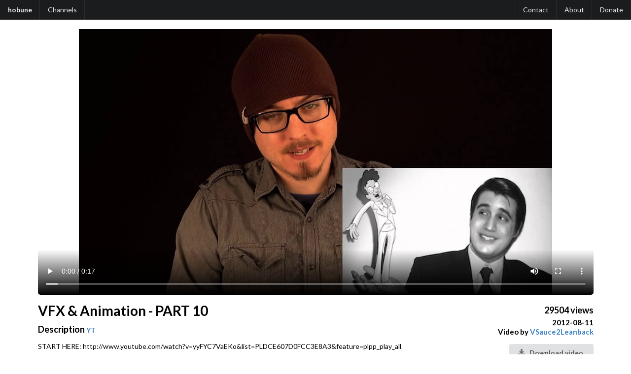

--- FILE ---
content_type: text/html; charset=UTF-8
request_url: https://hobune.stream/videos/6D8Pi5K9q1c
body_size: 970
content:
<!DOCTYPE html>
<html lang="en">
  <head>
    <link rel="icon" type="image/x-icon" href="/favicon.ico">
    <link rel="stylesheet" type="text/css" href="/hobune.css">
    <script src="/hobune.js"></script>
    <title>VFX &amp; Animation - PART 10 - hobune</title>
    <meta name="viewport" content="width=device-width, initial-scale=1, shrink-to-fit=no">
    <meta charset="UTF-8">
    <meta name="description" content="START HERE: http://www.youtube.com/watch?v=yyFYC7VaEKo&amp;list=PLDCE607D0FCC3E8A3&amp;feature=plpp_play_all"><meta name="author" content="VSauce2Leanback">
  </head>
  <body>
    <div class="header">
      <a href="/" class="item primary">
        hobune
      </a>
      <a href="/channels/" class="item">
        Channels
      </a>
      <span class="item grow"></span>
      <a href="/Contact" class="item right">Contact</a> <a href="/About" class="item">About</a> <a href="/Donate" class="item">Donate</a> 
    </div>
    <div class="container">
    <br>
   <div class="ui">
      <video controls poster="https://cdn.hobune.stream/files/channels-cdn/VSauce2Leanback%20%28VSauce2Leanback%29/20120811%20-%20VFX%20%26%20Animation%20-%20PART%2010%20-%206D8Pi5K9q1c.jpg" class="rounded video">
         <source src="https://cdn.hobune.stream/files/channels-cdn/VSauce2Leanback%20%28VSauce2Leanback%29/20120811%20-%20VFX%20%26%20Animation%20-%20PART%2010%20-%206D8Pi5K9q1c.mp4" type="video/mp4">
         Your browser does not support the video tag.
      </video>
   </div>
   <div class="info">
     <div class="main">
       <h1>VFX &amp; Animation - PART 10</h1>
       
       <h2 class="subtitle">Description <a class="ytlink" href=https://www.youtube.com/watch?v=6D8Pi5K9q1c>YT</a></h2>
       <p>START HERE: http://www.youtube.com/watch?v=yyFYC7VaEKo&amp;list=PLDCE607D0FCC3E8A3&amp;feature=plpp_play_all</p>
     </div>
     <div class="side">
       <p class="views">29504 views</p>
       <p class="date">2012-08-11</p>
       <p class="uploader">Video by <a href="/channels/UCR5e65uCNsm55vgRojyyUZQ" title="{'UCR5e65uCNsm55vgRojyyUZQ'}">VSauce2Leanback</a></p>
       
    <a href="https://cdn.hobune.stream/dl/files/channels-cdn/VSauce2Leanback (VSauce2Leanback)/20120811 - VFX & Animation - PART 10 - 6D8Pi5K9q1c.mp4">
        <div class="button download">
            <i class="icon download"></i> Download video
        </div>
    </a>
    <br>
    
    <a href="https://cdn.hobune.stream/dl/files/channels-cdn/VSauce2Leanback (VSauce2Leanback)/20120811 - VFX & Animation - PART 10 - 6D8Pi5K9q1c.description">
        <div class="button download">
            <i class="icon download"></i> Description
        </div>
    </a>
    <br>
    
    <a href="https://cdn.hobune.stream/dl/files/channels-cdn/VSauce2Leanback (VSauce2Leanback)/20120811 - VFX & Animation - PART 10 - 6D8Pi5K9q1c.info.json.redacted">
        <div class="button download">
            <i class="icon download"></i> Metadata
        </div>
    </a>
    <br>
    
    <a href="https://cdn.hobune.stream/dl/files/channels-cdn/VSauce2Leanback (VSauce2Leanback)/20120811 - VFX & Animation - PART 10 - 6D8Pi5K9q1c.jpg">
        <div class="button download">
            <i class="icon download"></i> Thumbnail
        </div>
    </a>
    <br>
    
     </div>
   </div>
</div>
  </body>
</html>

--- FILE ---
content_type: application/javascript; charset=UTF-8
request_url: https://hobune.stream/hobune.js
body_size: 1526
content:
function channelSort() {
	const sortOption = document.querySelector(".sort").value;
	const [sortBy, direction] = sortOption.split("-");
	const isInt = sortBy !== "search";
	const container = document.querySelector(".channels.flex-grid");
	[...container.children]
		.sort((a,b)=>{
			const dir = direction ? 1 : -1;
			let valA = a.dataset[sortBy];
			let valB = b.dataset[sortBy];
			if (isInt) {
				valA = parseInt(valA);
				valB = parseInt(valB);
			}
			return (valA>valB?1:-1)*dir;
		})
		.forEach(node=>container.appendChild(node));
}

function channelSearch() {
	let searchTerm = document.querySelector(".search").value.toLowerCase();
	const allowedClasses = [];
	const filteredClasses = [];
	const availableClasses = ["unlisted", "removed"];
	for (const availableClass of availableClasses) {
		if (searchTerm.includes("!" + availableClass)) {
			filteredClasses.push(availableClass);
			searchTerm = searchTerm.replace("!" + availableClass, "");
		} else if (searchTerm.includes(availableClass)) {
			allowedClasses.push(availableClass);
			searchTerm = searchTerm.replace(availableClass, "");
		}
	}

	document.querySelectorAll('.searchable').forEach((e) => {
		let filtered = false;
		for (const c of allowedClasses) {
			if (!e.querySelector(`.${c}`)) filtered = true;
		}
		for (const c of filteredClasses) {
			if (e.querySelector(`.${c}`)) filtered = true;
		}

    	if (!filtered && (searchTerm === "" || e.dataset.search.toLowerCase().includes(searchTerm))) {
    		e.classList.remove("hide");
    	} else {
    		e.classList.add("hide");
    	}
	});
}

window.addEventListener("load", () => {
	channelSearch();
});
